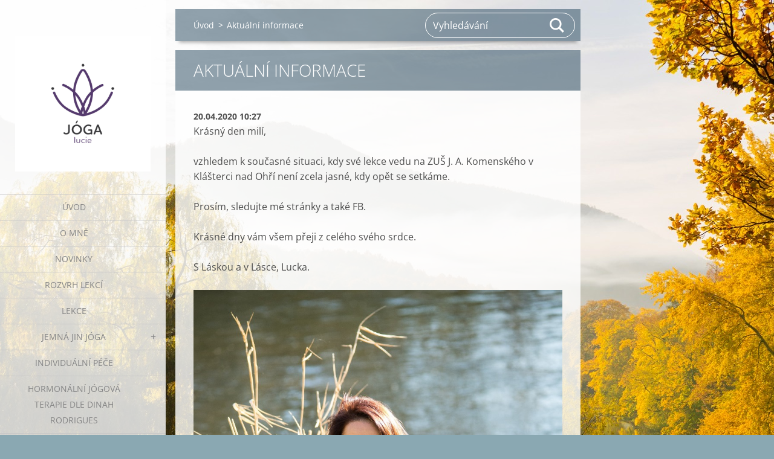

--- FILE ---
content_type: text/html; charset=UTF-8
request_url: https://www.jogalucie.cz/news/aktualni-informace/
body_size: 4657
content:
<!doctype html>
<!--[if IE 8]><html class="lt-ie10 lt-ie9 no-js" lang="cs"> <![endif]-->
<!--[if IE 9]><html class="lt-ie10 no-js" lang="cs"> <![endif]-->
<!--[if gt IE 9]><!-->
<html class="no-js" lang="cs">
<!--<![endif]-->
	<head>
		<base href="https://www.jogalucie.cz/">
  <meta charset="utf-8">
  <meta name="description" content="">
  <meta name="keywords" content="">
  <meta name="generator" content="Webnode">
  <meta name="apple-mobile-web-app-capable" content="yes">
  <meta name="apple-mobile-web-app-status-bar-style" content="black">
  <meta name="format-detection" content="telephone=no">
    <link rel="icon" type="image/svg+xml" href="/favicon.svg" sizes="any">  <link rel="icon" type="image/svg+xml" href="/favicon16.svg" sizes="16x16">  <link rel="icon" href="/favicon.ico"><link rel="canonical" href="https://www.jogalucie.cz/news/aktualni-informace/">
<script type="text/javascript">(function(i,s,o,g,r,a,m){i['GoogleAnalyticsObject']=r;i[r]=i[r]||function(){
			(i[r].q=i[r].q||[]).push(arguments)},i[r].l=1*new Date();a=s.createElement(o),
			m=s.getElementsByTagName(o)[0];a.async=1;a.src=g;m.parentNode.insertBefore(a,m)
			})(window,document,'script','//www.google-analytics.com/analytics.js','ga');ga('create', 'UA-797705-6', 'auto',{"name":"wnd_header"});ga('wnd_header.set', 'dimension1', 'W1');ga('wnd_header.set', 'anonymizeIp', true);ga('wnd_header.send', 'pageview');var pageTrackerAllTrackEvent=function(category,action,opt_label,opt_value){ga('send', 'event', category, action, opt_label, opt_value)};</script>
  <link rel="alternate" type="application/rss+xml" href="https://jogalucie.cz/rss/all.xml" title="">
<!--[if lte IE 9]><style type="text/css">.cke_skin_webnode iframe {vertical-align: baseline !important;}</style><![endif]-->
		<meta http-equiv="X-UA-Compatible" content="IE=edge">
		<title>Aktuální informace :: Jóga Lucie</title>
		<meta name="viewport" content="width=device-width, initial-scale=1.0, maximum-scale=1.0, user-scalable=no">
		<link rel="stylesheet" href="https://d11bh4d8fhuq47.cloudfront.net/_system/skins/v19/50001452/css/style.css" />

		<script type="text/javascript" language="javascript" src="https://d11bh4d8fhuq47.cloudfront.net/_system/skins/v19/50001452/js/script.min.js"></script>


		<script type="text/javascript">
		/* <![CDATA[ */
		wtf.texts.set("photogallerySlideshowStop", 'Pozastavit prezentaci');
		wtf.texts.set("photogallerySlideshowStart", 'Spustit prezentaci');
		wtf.texts.set("faqShowAnswer", 'Zobrazit celou odpověď.');
		wtf.texts.set("faqHideAnswer", 'Skrýt odpověď.');
		wtf.texts.set("menuLabel", 'Menu');
		/* ]]> */
		</script>
	
				<script type="text/javascript">
				/* <![CDATA[ */
					
					if (typeof(RS_CFG) == 'undefined') RS_CFG = new Array();
					RS_CFG['staticServers'] = new Array('https://d11bh4d8fhuq47.cloudfront.net/');
					RS_CFG['skinServers'] = new Array('https://d11bh4d8fhuq47.cloudfront.net/');
					RS_CFG['filesPath'] = 'https://www.jogalucie.cz/_files/';
					RS_CFG['filesAWSS3Path'] = 'https://1dca1a7c32.clvaw-cdnwnd.com/57337fb2b9063e3d973cf84d05319270/';
					RS_CFG['lbClose'] = 'Zavřít';
					RS_CFG['skin'] = 'default';
					if (!RS_CFG['labels']) RS_CFG['labels'] = new Array();
					RS_CFG['systemName'] = 'Webnode';
						
					RS_CFG['responsiveLayout'] = 1;
					RS_CFG['mobileDevice'] = 0;
					RS_CFG['labels']['copyPasteSource'] = 'Více zde:';
					
				/* ]]> */
				</script><script type="text/javascript" src="https://d11bh4d8fhuq47.cloudfront.net/_system/client/js/compressed/frontend.package.1-3-108.js?ph=1dca1a7c32"></script><style type="text/css"></style></head>
	<body>		<div id="wrapper" class="index">

			<div id="content" class="left">

					<header id="header" class="wide">
							<div id="logo-wrapper" class="">
							    <div id="logo"><a href="home/" class="image" title="Přejít na úvodní stránku."><span id="rbcSystemIdentifierLogo"><img src="https://1dca1a7c32.clvaw-cdnwnd.com/57337fb2b9063e3d973cf84d05319270/200000047-5af9f5bf7e/logo bile pozadi.jpg"  width="1280" height="1280"  alt="Jóga Lucie"></span></a></div>							</div>
							 
<div id="slogan" class="">
    <span id="rbcCompanySlogan" class="rbcNoStyleSpan"></span></div>
 
<div id="menu-links" class="">
    <a id="menu-link" href="#menu">
        Menu    </a>

	<a id="fulltext-link" href="#fulltext">
		Vyhledávání	</a>
</div>
 
 
 


					</header>

				<main id="main" class="wide">
						<div id="navigator" class="">
						    <div id="pageNavigator" class="rbcContentBlock"><a class="navFirstPage" href="/home/">Úvod</a><span class="separator"> &gt; </span>    <span id="navCurrentPage">Aktuální informace</span></div>						</div>
						 
<div class="column">

		

		<article class="widget widget-article-detail">
			<header>
				<h1 class="widget-title">Aktuální informace</h1>
			</header>
			<div class="widget-content">
				<span class="article-date">20.04.2020 10:27</span>
				<p>Krásný den milí,</p>
<p>vzhledem k současné situaci, kdy své lekce vedu na ZUŠ J. A. Komenského v Klášterci nad Ohří není zcela jasné, kdy opět se setkáme.&nbsp;</p>
<p>Prosím, sledujte mé stránky a také FB.</p>
<p>Krásné dny vám všem přeji z celého svého srdce.</p>
<p>S Láskou a v Lásce, Lucka.</p>
<p><img alt="" height="1280" src="https://1dca1a7c32.clvaw-cdnwnd.com/57337fb2b9063e3d973cf84d05319270/200000052-14df914dfb/Lucka_2_19.jpg" width="853"></p>

			</div>
			<footer class="widget-footer">
				
				<div class="rbcBookmarks"><div id="rbcBookmarks200000131"></div></div>
		<script type="text/javascript">
			/* <![CDATA[ */
			Event.observe(window, 'load', function(){
				var bookmarks = '<div style=\"float:left;\"><div style=\"float:left;\"><iframe src=\"//www.facebook.com/plugins/like.php?href=https://www.jogalucie.cz/news/aktualni-informace/&amp;send=false&amp;layout=button_count&amp;width=155&amp;show_faces=false&amp;action=like&amp;colorscheme=light&amp;font&amp;height=21&amp;appId=397846014145828&amp;locale=cs_CZ\" scrolling=\"no\" frameborder=\"0\" style=\"border:none; overflow:hidden; width:155px; height:21px; position:relative; top:1px;\" allowtransparency=\"true\"></iframe></div><div style=\"float:left;\"><a href=\"https://twitter.com/share\" class=\"twitter-share-button\" data-count=\"horizontal\" data-via=\"webnode\" data-lang=\"en\">Tweet</a></div><script type=\"text/javascript\">(function() {var po = document.createElement(\'script\'); po.type = \'text/javascript\'; po.async = true;po.src = \'//platform.twitter.com/widgets.js\';var s = document.getElementsByTagName(\'script\')[0]; s.parentNode.insertBefore(po, s);})();'+'<'+'/scr'+'ipt></div> <div class=\"addthis_toolbox addthis_default_style\" style=\"float:left;\"><a class=\"addthis_counter addthis_pill_style\"></a></div> <script type=\"text/javascript\">(function() {var po = document.createElement(\'script\'); po.type = \'text/javascript\'; po.async = true;po.src = \'https://s7.addthis.com/js/250/addthis_widget.js#pubid=webnode\';var s = document.getElementsByTagName(\'script\')[0]; s.parentNode.insertBefore(po, s);})();'+'<'+'/scr'+'ipt><div style=\"clear:both;\"></div>';
				$('rbcBookmarks200000131').innerHTML = bookmarks;
				bookmarks.evalScripts();
			});
			/* ]]> */
		</script>
		
				<div class="back-link"><a href="archive/news/">Zpět</a></div>
			</footer>
		</article>

	
	</div>

 


				</main>

				<nav id="menu" role="navigation" class="vertical js-remove js-remove-section-header ">
				    

	<ul class="menu">
	<li class="first">
		<a href="/home/">
		Úvod
	</a>
	</li>
	<li>
		<a href="/o-me/">
		O mně
	</a>
	</li>
	<li>
		<a href="/novinky/">
		Novinky
	</a>
	</li>
	<li>
		<a href="/kde-me-najdete/">
		ROZVRH LEKCÍ
	</a>
	</li>
	<li>
		<a href="/lekce/">
		Lekce
	</a>
	</li>
	<li>
		<a href="/jemna-jin-joga/">
		JEMNÁ JIN JÓGA
	</a>
	
	<ul class="level1">
		<li class="first last">
		<a href="/jemna-jin-joga/ma-cesta-k-jin-joze/">
		Má cesta k JIN JÓZE
	</a>
	</li>
	</ul>
	</li>
	<li>
		<a href="/individualni-pece/">
		INDIVIDUÁLNÍ PÉČE
	</a>
	</li>
	<li>
		<a href="/hormonalni-jogova-terapie-dle-dinah-rodrigues/">
		HORMONÁLNÍ JÓGOVÁ TERAPIE DLE DINAH RODRIGUES
	</a>
	</li>
	<li>
		<a href="/joga-do-firem/">
		JÓGA DO FIREM
	</a>
	</li>
	<li>
		<a href="/jdete-na-svou-prvni-lekci/">
		Jdete na svou první lekci?
	</a>
	</li>
	<li>
		<a href="/certifikaty/">
		Certifikáty
	</a>
	</li>
	<li>
		<a href="/fotogalerie/">
		Fotogalerie
	</a>
	</li>
	<li>
		<a href="/cenik/">
		Ceník
	</a>
	</li>
	<li class="last">
		<a href="/kontakt/">
		Kontakt
	</a>
	</li>
</ul>
				
				</nav>
				 
<div id="fulltext" class="">
    
	<form action="/search/" method="get" id="fulltextSearch">

		<fieldset>
			<input id="fulltextSearchText" type="text" name="text" value="" placeholder="Vyhledávání">
			<button id="fulltextSearchButton" type="submit">Hledat</button>
		</fieldset>

	</form>
	</div>
 


				<footer id="footer" class="wide">
						<div id="contact" class="">
						    

		<div class="widget widget-contact">

	

		<h2 class="widget-title">www.jogalucie.cz</h2>
		<div class="widget-content">
			

		<span class="contact-address"><span>Ing. Lucie Matoušková<br />
Stráž nad Ohří</span></span>

	
			

		<span class="contact-phone"><span>776 622 909</span></span>

	
			

		<span class="contact-email"><span><a href="&#109;&#97;&#105;&#108;&#116;&#111;:&#105;&#110;&#102;&#111;&#64;&#106;&#111;&#103;&#97;&#108;&#117;&#99;&#105;&#101;&#46;&#99;&#122;"><span id="rbcContactEmail">&#105;&#110;&#102;&#111;&#64;&#106;&#111;&#103;&#97;&#108;&#117;&#99;&#105;&#101;&#46;&#99;&#122;</span></a></span></span>

	
		</div>

	

			<div class="widget-footer"></div>
		</div>

				
						</div>
						 
<div id="lang" class="">
    <div id="languageSelect"></div>			
</div>
 
 
<div id="copyright" class="">
    <span id="rbcFooterText" class="rbcNoStyleSpan">© 2015 Všechna práva vyhrazena.</span></div>
 
<div id="signature" class="">
    <span class="rbcSignatureText">Vytvořeno službou <a href="https://www.webnode.cz?utm_source=brand&amp;utm_medium=footer&amp;utm_campaign=premium" rel="nofollow" >Webnode</a></span></div>
 


				</footer>

				

			</div>

			

			<div id="illustration" class="fullscreen">
				 
				     <img src="https://1dca1a7c32.clvaw-cdnwnd.com/57337fb2b9063e3d973cf84d05319270/200000010-0fdf310d89/2.jpg?ph=1dca1a7c32" width="1280" height="853" alt=""> 


				
			</div>
		</div>
	<div id="rbcFooterHtml"></div><script type="text/javascript">var keenTrackerCmsTrackEvent=function(id){if(typeof _jsTracker=="undefined" || !_jsTracker){return false;};try{var name=_keenEvents[id];var keenEvent={user:{u:_keenData.u,p:_keenData.p,lc:_keenData.lc,t:_keenData.t},action:{identifier:id,name:name,category:'cms',platform:'WND1',version:'2.1.157'},browser:{url:location.href,ua:navigator.userAgent,referer_url:document.referrer,resolution:screen.width+'x'+screen.height,ip:'18.224.21.27'}};_jsTracker.jsonpSubmit('PROD',keenEvent,function(err,res){});}catch(err){console.log(err)};};</script></body>
</html>